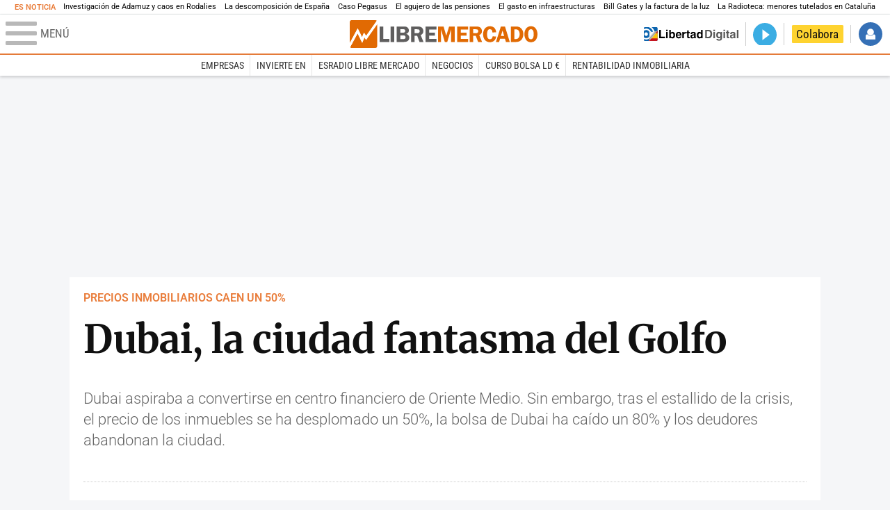

--- FILE ---
content_type: text/css
request_url: https://s1.staticld.com/css/251/mercado.min.css
body_size: 55
content:
body.mercado header.superior>.logo{flex-basis:6.75em}body.mercado .emprendedores{background:#e97d3b;color:#fff;font-weight:300;margin-bottom:1em;padding:.2em}body.mercado .emprendedores a{color:#fff}body.mercado .emprendedores div,body.mercado .emprendedores img{margin-bottom:.5em;width:100%}@media (max-width:1024px){body.mercado .emprendedores img{display:none}}